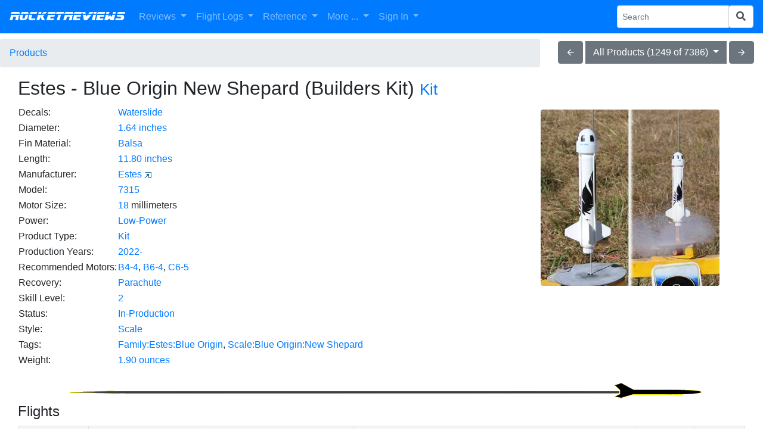

--- FILE ---
content_type: text/html; charset=UTF-8
request_url: https://www.rocketreviews.com/--blue-origin-new-shepard-builders-kit.html
body_size: 6997
content:


<!-- Count is 2 -->

        <!DOCTYPE HTML>
<html>
  <head>
     <title>Estes - Blue Origin New Shepard (Builders Kit)</title>
     <!-- responsive -->
     <!-- displaykit -->
     <!--  -->
     <meta name="description" content="">
     <meta name="keywords" content="">
     <meta name="viewport" content="initial-scale=1">
     <meta charset="utf-8">
     <meta http-equiv="Content-Type" content="text/html; charset=UTF-8">
     <link rel="shortcut icon" href="favicon.ico">
     <link rel="alternate" type="application/rss+xml" title="RocketReviews.com - What's New" href="whatsnew.rss">
     <link rel="apple-touch-icon" href="/rocketreviews-apple-touch-icon.png">
     <meta property="og:title" content="Estes - Blue Origin New Shepard (Builders Kit)" />
         <link href="https://cdn.jsdelivr.net/gh/atatanasov/gijgo@1.8.0/dist/combined/css/gijgo.min.css" rel="stylesheet" type="text/css" />
    <link href="https://www.rocketreviews.com/gijgo/css/demo.css" rel="stylesheet" type="text/css" />
    <script src="https://code.jquery.com/jquery-3.2.1.min.js"></script>
    <script src="https://www.rocketreviews.com/scripts/bootstrap4-input-clearer.min.js"></script>
    <script src="https://cdnjs.cloudflare.com/ajax/libs/popper.js/1.12.9/umd/popper.min.js" integrity="sha384-ApNbgh9B+Y1QKtv3Rn7W3mgPxhU9K/ScQsAP7hUibX39j7fakFPskvXusvfa0b4Q" crossorigin="anonymous"></script>
    <script src="https://maxcdn.bootstrapcdn.com/bootstrap/4.0.0/js/bootstrap.min.js" integrity="sha384-JZR6Spejh4U02d8jOt6vLEHfe/JQGiRRSQQxSfFWpi1MquVdAyjUar5+76PVCmYl" crossorigin="anonymous"></script>
    <link href="https://fonts.googleapis.com/icon?family=Material+Icons" rel="stylesheet" type="text/css" />
    <link rel="stylesheet" href="https://maxcdn.bootstrapcdn.com/bootstrap/4.0.0/css/bootstrap.min.css" integrity="sha384-Gn5384xqQ1aoWXA+058RXPxPg6fy4IWvTNh0E263XmFcJlSAwiGgFAW/dAiS6JXm" crossorigin="anonymous">
    <link rel="stylesheet" type="text/css" href="scripts/datepicker/css/jquery.datepick.css"> 
    <script type="text/javascript" src="scripts/datepicker/js/jquery.plugin.js"></script> 
    <script type="text/javascript" src="scripts/datepicker/js/jquery.datepick.js"></script>
    <link rel="stylesheet" type="text/css" href="scripts/autocomplete/jquery.auto-complete.css"> 
    <script src="https://code.jquery.com/ui/1.12.1/jquery-ui.js"></script>
    <script type="text/javascript" src="scripts/jqueryui-boostrap-adapter/jqueryui-bootstrap-adapter.min.js"></script>
    <link rel="stylesheet" type="text/css" href="scripts/jqueryui-boostrap-adapter/main.css">
    <link rel="stylesheet" href="https://use.fontawesome.com/releases/v5.0.13/css/all.css" integrity="sha384-DNOHZ68U8hZfKXOrtjWvjxusGo9WQnrNx2sqG0tfsghAvtVlRW3tvkXWZh58N9jp" crossorigin="anonymous">
    <script type="text/javascript" src="https://www.gstatic.com/charts/loader.js"></script>
    <script src="https://cdn.jsdelivr.net/gh/atatanasov/gijgo@1.8.0/dist/combined/js/gijgo.min.js" type="text/javascript"></script>
    <script src="https://cdn.jsdelivr.net/npm/katex@0.10.0-alpha/dist/katex.min.js" integrity="sha384-y6SGsNt7yZECc4Pf86XmQhC4hG2wxL6Upkt9N1efhFxfh6wlxBH0mJiTE8XYclC1" crossorigin="anonymous"></script>
    <script src="//cdn.quilljs.com/1.3.6/quill.min.js"></script>
    <link href="//cdn.quilljs.com/1.3.6/quill.snow.css" rel="stylesheet">
    <link href="https://cdnjs.cloudflare.com/ajax/libs/ekko-lightbox/5.3.0/ekko-lightbox.css" rel="stylesheet">
    <script src="https://cdnjs.cloudflare.com/ajax/libs/ekko-lightbox/5.3.0/ekko-lightbox.min.js"></script>
<meta property="og:image" content="https://www.rocketreviews.com/preview/action_home.jpg" />

<link rel="canonical" href="https://www.rocketreviews.com/--blue-origin-new-shepard-builders-kit.html">
<script type="text/javascript">
<!--
// Copyright 2006-2007 javascript-array.com
var timeout	= 500;
var closetimer	= 0;
var ddmenuitem	= 0;

// open hidden layer
function mopen(id)
  {	
   // cancel close timer
   mcancelclosetime();

   // close old layer
   if(ddmenuitem) ddmenuitem.style.visibility = 'hidden';

   // get new layer and show it
   ddmenuitem = document.getElementById(id);
   ddmenuitem.style.visibility = 'visible';
  }

// close showed layer
function mclose()
  {
   if(ddmenuitem) ddmenuitem.style.visibility = 'hidden';
  }

// go close timer
function mclosetime()
  {
   closetimer = window.setTimeout(mclose, timeout);
  }

// cancel close timer
function mcancelclosetime()
  {
   if (closetimer)
     {
      window.clearTimeout(closetimer);
      closetimer = null;
     }
  }

// close layer when click-out
document.onclick = mclose;

    function toggle_visibility(id) 
     {
       var e = document.getElementById(id);
       if(e.style.display == 'block')
          e.style.display = 'none';
       else
          e.style.display = 'block';
     }
//-->
</script>

     <link rel="stylesheet" type="text/css" href="/smarty/templates/rocketreviews.css">
     <script type="text/javascript">
window.google_analytics_uacct = "UA-7035419-8";
</script>
<script type="text/javascript">

  var _gaq = _gaq || [];
  _gaq.push(['_setAccount', 'UA-7035419-8']);
  _gaq.push(['_trackPageview']);

  (function() {
    var ga = document.createElement('script'); ga.type = 'text/javascript'; ga.async = true;
    ga.src = ('https:' == document.location.protocol ? 'https://' : 'http://') + 'stats.g.doubleclick.net/dc.js';
    var s = document.getElementsByTagName('script')[0]; s.parentNode.insertBefore(ga, s);
  })();

</script>
     <script>
        var checkw = $( window ).width();
        $( window ).resize(function()
         {
            var w = $( window ).width();
            if (w != checkw) 
              {
               $( "#bottomad" ).hide();
               checkw = 0;
              }
         });
     </script>
  </head>

  <body  style="padding-top: 65px;">
    <nav class="navbar fixed-top navbar-expand-lg navbar-dark bg-primary">
  <button class="navbar-toggler" type="button" data-toggle="collapse" data-target="#navbarSupportedContent" aria-controls="navbarSupportedContent" aria-expanded="false" aria-label="Toggle navigation">
    <span class="navbar-toggler-icon"></span>
  </button>

  <a class="navbar-brand r-header" href="/">RocketReviews</a>

  <div class="collapse navbar-collapse" id="navbarSupportedContent">
    <ul class="navbar-nav mr-auto">
      <li class="nav-item dropdown">
        <a class="nav-link dropdown-toggle" href="/reviews-8967.html" id="navbarDropdown" role="button" data-toggle="dropdown" aria-haspopup="true" aria-expanded="false">
          Reviews
        </a>
        <div class="dropdown-menu" aria-labelledby="navbarDropdown">
          <a class="dropdown-item" href="/rocket-kit-reviews.html">All Reviews</a>
          <a class="dropdown-item" style="display: none;" href="/my-reviews.html">My Reviews</a>
          <a class="dropdown-item" href="/random-review.html">Random Review</a>
          <a class="dropdown-item" href="/submit-a-review.html">Submit Review</a>
        </div>
      </li>
      <li class="nav-item dropdown">
        <a class="nav-link dropdown-toggle" href="/reviews-8967.html" id="navbarDropdown" role="button" data-toggle="dropdown" aria-haspopup="true" aria-expanded="false">
          Flight Logs
        </a>
        <div class="dropdown-menu" aria-labelledby="navbarDropdown">
          <a class="dropdown-item" href="/flight-logs-by-flyer.html">Flights By Flyer</a>
          <a class="dropdown-item" href="/flight-log-by-date.html">Flights By Date</a>
          <a class="dropdown-item" style="display: none;" href="/my-flights.html">My Flights</a>
          <a class="dropdown-item" style="display: none;" href="/my-rockets.html">My Rockets</a>
          <a class="dropdown-item" style="display: none;" href="/flight-statistics-230619123959.html">Flight Statistics</a>
        </div>
      </li>
      <li class="nav-item dropdown">
        <a class="nav-link dropdown-toggle" href="/site-features.html" id="navbarDropdown" role="button" data-toggle="dropdown" aria-haspopup="true" aria-expanded="false">
          Reference
        </a>
        <div class="dropdown-menu" aria-labelledby="navbarDropdown">
          <a class="dropdown-item" href="/rocketry-clubs.html">Clubs</a>
          <a class="dropdown-item" href="/rocket-motor-index.html">Motors</a>
          <a class="dropdown-item" href="/rocket-kit-index.html">Products</a>
          <a class="dropdown-item" href="/manufacturers-by-name.html">Manufacturers</a>
          <a class="dropdown-item" href="/glossary.html">Glossary</a>
        </div>
      </li>
      <li class="nav-item dropdown">
        <a class="nav-link dropdown-toggle" href="/reviews-8967.html" id="navbarDropdown" role="button" data-toggle="dropdown" aria-haspopup="true" aria-expanded="false">
          More ...
        </a>
        <div class="dropdown-menu" aria-labelledby="navbarDropdown">
          <a class="dropdown-item" href="/rocketry-projects.html">Builds</a>
          <a class="dropdown-item" href="/openrocket-design-library.html">OpenRocket Designs</a>
          <a class="dropdown-item" href="/photo-albums-230712093234.html">Photo Albums</a>
          <a class="dropdown-item" href="/site-information.html">Site Information</a>
          <a class="dropdown-item" href="/whats-new.html">What's New</a>
          <hr>
          <a class="dropdown-item" href="/site-features.html">More Features ...</a>
        </div>
      </li>
            <li class="nav-item dropdown">
        <a class="nav-link dropdown-toggle" href="/sign-in.html" id="navbarDropdown" role="button" data-toggle="dropdown" aria-haspopup="true" aria-expanded="false">
          Sign In
        </a>
        <div class="dropdown-menu" aria-labelledby="navbarDropdown">
          <a class="dropdown-item" href="/sign-in.html">Sign In</a>
          <a class="dropdown-item" href="/create-a-new-account.html">Create Account</a>
          <a class="dropdown-item" href="/forgot-your-password.html">Forgot Password</a>
        </div>
      </li>
    </ul>
    <form action="/index.php" method="get" class="form-inline my-2 my-sm-0">
      <input name="action" type="hidden" value="search">
      <div class="input-group input-group-sm">
        <input name="search" type="text" class="form-control" placeholder="Search" aria-label="Search Phrase" aria-describedby="basic-addon2">
        <div class="input-group-append">
          <button name="sa" class="form-control" type="submit"><i class="fa fa-search"></i></button>
        </div>
      </div> 
    </form>
  </div>
</nav>
<div class="row mr-0">
  <div class="col">
    <nav aria-label="breadcrumb">
      <ol class="breadcrumb">
        <li class="breadcrumb-item active" aria-current="page"><a href="/rocket-kit-index.html">Products</a></li>

        </ol>
    </nav>
  </div>
  <div class="col-auto mt-1 mx-auto mb-2 mb-md-0">
    <div class="btn-group" role="group">
      <a href="/product-230702231236.html"><button type="button" class="btn btn-secondary material-icons">arrow_back</button></a>
      <div class="btn-group mr-1 ml-1" role="group">
        <button id="btnGroupDrop1" type="button" class="btn btn-secondary dropdown-toggle" data-toggle="dropdown" >
          All Products (1249 of 7386)
        </button>
        <div class="dropdown-menu">
          <a class="dropdown-item" href="/product-230709155969.html">18 Motor Size Products</a><a class="dropdown-item" href="/product-230702231221.html">All Products</a><a class="dropdown-item" href="/product-251125031636.html">B4-4 Recommended Motor Products</a><a class="dropdown-item" href="/product-251125031639.html">B6-4 Recommended Motor Products</a><a class="dropdown-item" href="/product-251125031681.html">Balsa Finned Products</a><a class="dropdown-item" href="/product-251125031679.html">C6-5 Recommended Motor Products</a><a class="dropdown-item" href="/product-251125031696.html">Estes Brand Products</a><a class="dropdown-item" href="/product-251125031653.html">In-Production Products</a><a class="dropdown-item" href="/product-251125031657.html">Kit Products</a><a class="dropdown-item" href="/product-251125031782.html">Low-Power Rockets</a><a class="dropdown-item" href="/product-251125031760.html">Parachute Recovery Products</a><a class="dropdown-item" href="/product-251125031781.html">Scale Style Products</a><a class="dropdown-item" href="/product-251125031713.html">Skill Level 2 Products</a><a class="dropdown-item" href="/product-251125031719.html">Waterslide Decal Products</a>
        </div>
      </div>
      <a href="/product-960355.html"><button type="button" class="btn btn-secondary material-icons">arrow_forward</button></a>
    </div>
  </div>
</div>
    <div class="container-fluid">
      <div class="row-fluid">
        <div class="col">
          <!-- google_ad_section_start -->
            
            <div class="row">
 <div class="col">
   <div class="row mb-2">
     <div class="col">
      <h2>Estes - Blue Origin New Shepard (Builders Kit) <small class="text-muted"><a href="/kit-index-product-type-kit.html">Kit</a></small></h2>
     </div>
   </div>
   <div class="row">
     <div class="col">
      <div class="row justify-content-center"> 
  <div class="col remove-images">
    
  </div>
</div>
<script>
    $(document).ready(function () {
            $(".remove-images").find("img").remove();
        });
</script>
     </div>
   </div>
   <div class="row mb-2">
     <div class="col-md-8">
          <table><tr><td>Decals: </td><td><a href="/kit-index-decals-waterslide.html">Waterslide</a></td></tr><tr><td>Diameter: </td><td><a href="/kit-index-diameter-16400.html">1.64 inches</a></td></tr><tr><td>Fin Material: </td><td><a href="/kit-index-fin-material-balsa.html">Balsa</a></td></tr><tr><td>Length: </td><td><a href="/kit-index-length-1180-inches.html">11.80 inches</a></td></tr><tr><td>Manufacturer: </td><td><a href="/estes-1093.html">Estes</a> <a href="http://www.estesrockets.com/" target="_blank" title="Manufacturer's Web Site"><img src="images/external.gif"></a></td></tr><tr><td>Model: </td><td><a href="/kit-index-model-7315.html">7315</a></td></tr><tr><td>Motor Size: </td><td><a href="/kit-index-motor-size-18.html">18</a> millimeters</td></tr><tr><td>Power: </td><td><a href="/kit-index-power-low-power.html">Low-Power</a></td></tr><tr><td>Product Type: </td><td><a href="/kit-index-product-type-kit.html">Kit</a></td></tr><tr><td>Production Years: </td><td><a href="/kit-index-production-years-2022-.html">2022-</a></td></tr><tr><td>Recommended Motors: </td><td><a href="/kit-index-recommended-motors-b4-4.html">B4-4</a>, <a href="/kit-index-recommended-motors-b6-4.html">B6-4</a>, <a href="/kit-index-recommended-motors-c6-5.html">C6-5</a></td></tr><tr><td>Recovery: </td><td><a href="/kit-index-recovery-parachute.html">Parachute</a></td></tr><tr><td>Skill Level: </td><td><a href="/kit-index-skill-level-2.html">2</a></td></tr><tr><td>Status: </td><td><a href="/kit-index-status-in-production.html">In-Production</a></td></tr><tr><td>Style: </td><td><a href="/kit-index-style-scale.html">Scale</a></td></tr><tr><td>Tags: </td><td><a href="/kit-index-tags-familyestesblue-origin.html">Family:Estes:Blue Origin</a>, <a href="/kit-index-tags-scaleblue-originnew-shepard.html">Scale:Blue Origin:New Shepard</a></td></tr><tr><td>Weight: </td><td><a href="/kit-index-weight-19000.html">1.90 ounces</a></td></tr></table>
       <div class="mt-3"></div>
       
       
       
       
       
       
       
       
       
       
       
       
       
     </div>
     <div class="col-md-4 text-center">
        <div class='row mt-2'><a href='/file-1279922/Orlando ROCK 1.4.2025 3.JPG' data-toggle='lightbox' data-gallery='gallery1' class='col d-block mx-auto'><img src='image-orlando-rock-142025-3jpg-300-400-025625200125784.jpg' class='rounded' width='300'></a></div>
     </div>
   </div>
      <!-- Rocket Divider -->
   <table cellpadding="0" cellspacing="0" valign="middle" align="center" width="88%" style="clear: both; line-height: 1em; background-image: url('images/dividermiddle.png');">
      <tr>
        <td align="left" valign="middle"><img src="images/dividerleft.png"></td>
        <td align="right" valign="middle"><img src="images/dividerright.png"></td>
      </tr>
   </table>
   <div class="row mt-2"><div class="col">
   <h4>Flights</h4>
       <div class="loader mx-auto" id="loader696dac0cba370"></div>
    <div class="gj-clear-both"></div>
    <div class="gj-margin-top-10">
        <table id="grid696dac0cba370" class="d-none"></table>
    </div>
    <script type="text/javascript">
        var grid;
        $(document).ready(function () {
            grid = $('#grid696dac0cba370').grid({
                primaryKey: 'id',
                responsive: true,
                uiLibrary: 'bootstrap4',
                iconsLibrary: 'fontawesome',
                dataSource: 'data/flightlog/flights.php?column=Kit_ID&value=7742',
                columns: [      { field: 'id', title: 'ID', hidden: true, minWidth: 24000, priority: 2 },
      { field: 'date', title: 'Date', sortable: true, tmpl: '{date} <span class="material-icons small valign">photo</span>', events: {
                 'click': function (e) {
                 window.location.href='index.php?autoredir=Flight&action=displayrocketflight&flightid=' + encodeURIComponent(e.data.record.id);
                 } } },
      { field: 'flyer',  title: 'Flyer', sortable: true, events: {
                 'click': function (e) {
                 window.location.href='index.php?autoredir=Flight&action=displayrocketflight&flightid=' + encodeURIComponent(e.data.record.id);
                 } } },
      { field: 'rocket', title: 'Rocket', sortable: true, events: {
                 'click': function (e) {
                 window.location.href='index.php?autoredir=Flight&action=displayrocketflight&flightid=' + encodeURIComponent(e.data.record.id);
                 } } },
      { field: 'kit', title: 'Kit', sortable: true, minWidth: 180, priority: 2, events: {
                 'click': function (e) {
                 window.location.href='index.php?autoredir=Flight&action=displayrocketflight&flightid=' + encodeURIComponent(e.data.record.id);
                 } } },
      { field: 'motors', title: 'Motors', sortable: true, minWidth: 80, priority: 1, events: {
                 'click': function (e) {
                 window.location.href='index.php?autoredir=Flight&action=displayrocketflight&flightid=' + encodeURIComponent(e.data.record.id);
                 } } },
      { field: 'altitude', title: 'Altitude', sortable: true, minWidth: 70, priority: 3, align: 'right', events: {
                 'click': function (e) {
                 window.location.href='index.php?autoredir=Flight&action=displayrocketflight&flightid=' + encodeURIComponent(e.data.record.id);
                 } } },
      { title: 'Action', align: 'center', tooltip: 'View Flight', minWidth: 80, priority: 6, tmpl: '<span class="material-icons gj-cursor-pointer">list</span>', align: 'center', events: {
                 'click': function (e) {
                 window.location.href='index.php?autoredir=Flight&action=displayrocketflight&flightid=' + encodeURIComponent(e.data.record.id);
                 } } }],
                pager: { limit: 5, sizes: [2, 5, 10, 100, 500, 1000] }
            });
     grid.on('dataBound', function (e, records, totalRecords) {
             $('#loader696dac0cba370').hide();
         });
     grid.on('pageSizeChange', function (e, newSize) 
              {
                document.cookie = "pagerlimit=" + newSize;
              });
            $('#grid696dac0cba370').removeClass("d-none");
        });
    </script><script type="text/javascript">
    $(document).ready(function () {
      grid = $('#grid696dac0cba370');
      grid.on('cellDataBound', function (e, displayEl, id, column, record) {
         if ('date' === column.field)
         {
           if (record.image && record.image != '') {
             // column.tmpl = '{date} <span class="material-icons small valign">photo</span>';
           }
           else
           {
             displayEl.text(record.date);
           }
         }
      });
    });
</script>
   </div></div>
   <div class="justify-content-center align-middle pt-3"><div class="row justify-content-center align-middle pt-3"><div class="col-md-2 text-center pt-1 pb-1 pl-1 pr-1d-block mx-auto"><a href='/file-1279922/Orlando ROCK 1.4.2025 3.JPG' data-toggle='lightbox' data-gallery='gallery1'><img src='https://www.rocketreviews.com/slideshows/image-1279922-300-200.jpg' class='rounded align-middle' width='200' height='200'></a></div><div class="col-md-2 text-center pt-1 pb-1 pl-1 pr-1d-block mx-auto"><a href='/file-1083971/ROCK Launch D 2.4.2023.JPG' data-toggle='lightbox' data-gallery='gallery1'><img src='https://www.rocketreviews.com/slideshows/image-1083971-300-200.jpg' class='rounded align-middle' width='200' height='200'></a></div></div></div>
   <div class="mt-3"></div>
        <div style="height: 300px">
       <div id="carousel696dac0cb97d7" class="carousel slide" data-ride="carousel" >
  <!-- ol class="carousel-indicators"><li data-target="#carouselIndicators696dac0cb97d7" data-slide-to="0" class="active"></li></ol -->
  <div class="carousel-inner" role="listbox">
           <div class="carousel-item active align-middle" style="height: 300px">
         <div class="carousel-inside">
           <p class='text-center'><a href='https://jonrocket.com/shop/index.php?main_page=product_info&products_id=7782'><img class="img-fluid" style="max-height: 200px" src="https://jonrocket.com/shop/images/estes-blue-origin-builders.jpg"><br>Estes Blue Origin New Shepard (Builders) Model Rocket Kit<br><strike> $39.59</strike> - Discounted <br>JonRocket.com</a></p>
         </div>
       </div>
  </div></div>
     </div>
   <p align="center"><a id="showpost" href= "#" onclick="toggle_visibility('kits_comments7742'); return false;"><i class="material-icons">comment</i> <i><b>Post a Comment</b></i></a></p><div id="kits_comments7742" style="display:none"><p>You must be logged into RocketReviews.com to post a comment.</p></div><script>
$( document ).ready(function() {
  
  var options = {
    placeholder: '',
    modules: {
      toolbar: 
       [
        ['bold', 'italic'],
        ['link', 'blockquote', 'code-block'],
        [{ list: 'ordered' }, { list: 'bullet' }]
       ]
    },
    theme: 'snow'
  };
  var editor = new Quill('#editor-container', options);
  $("#postForm").submit(function(event){
    $('#outputComment').val(editor.root.innerHTML);
  });
  $("#showpost").click(function(event){
    editor.focus();
    var $window = $(window),
		$element = $("#kits_comments7742"),
		elementTop = $element.offset().top,
		elementHeight = $element.height(),
		viewportHeight = $window.height(),
		scrollIt = elementTop - ((viewportHeight - elementHeight) / 2);
  	$window.scrollTop(scrollIt);
  });
  $("input[type=text]").focus(function() 
   {
     $(this).removeAttr("data-formula"); 
     $(this).removeAttr("placeholder") 
   });
});
</script>
 </div>
</div>
<div class="dropdown show mt-2">
  <a class="btn btn-secondary dropdown-toggle" href="#" role="button" id="dropdownMenuLink" data-toggle="dropdown" aria-haspopup="true" aria-expanded="false">
    What You Can Do
  </a>

  <div class="dropdown-menu" aria-labelledby="dropdownMenuLink">
    <a class='dropdown-item' href='/submit-a-review-of-this-product-221123200338.html' >Submit a Review of this Product</a><a class='dropdown-item' href='/update-this-products-information-250303174847.html' >Update this Product's Information</a><a class='dropdown-item' href='/upload-an-image-of-this-product-221123200338.html' >Upload an Image of this Product</a><a class='dropdown-item' href='/share-a-video-of-this-product-221123200338.html' >Share a Video of this Product</a><a class='dropdown-item' href='/suggest-a-link-related-to-this-product-221123200338.html' >Suggest a Link Related to This Product</a>
  </div>
</div>
<script>
$(document).on("click", '[data-toggle="lightbox"]', function(event) {
  event.preventDefault();
  $(this).ekkoLightbox({
                alwaysShowClose: true,
            });
});
</script>
          <!-- google_ad_section_end -->
        </div>
      </div>
      
      <div class="row-fluid">
        <div class="col">
          <!-- Rocket Divider -->
          <table cellpadding="0" cellspacing="0" valign="middle" align="center" width="88%" style="clear: both; line-height: 1em; background-image: url('images/dividermiddle.png');">
            <tr>
              <td align="left" valign="middle"><img src="images/dividerleft.png"></td>
              <td align="right" valign="middle"><img src="images/dividerright.png"></td>
            </tr>
          </table>
          <div class="footer">
            <p class="footer">Copyright © 2026 - RocketReviews.com</p>
            <div id="bottomad" align="center">
              <script async src="https://pagead2.googlesyndication.com/pagead/js/adsbygoogle.js"></script>
<!-- EMRR Responsive -->
<ins class="adsbygoogle"
     style="display:block"
     data-ad-client="ca-pub-0339169957047160"
     data-ad-slot="7925878995"
     data-ad-format="auto"
     data-full-width-responsive="true"></ins>
<script>
     (adsbygoogle = window.adsbygoogle || []).push({});
</script>
            </div>
            <p class="footer"> - <a href="https://www.rocketreviews.com/send-feedback.html">Contact Us</a> -</p>
          </div>
        </div>
      </div>
    </div>   

  </body>
</html>


--- FILE ---
content_type: text/html; charset=UTF-8
request_url: https://www.rocketreviews.com/data/flightlog/flights.php?column=Kit_ID&value=7742&page=1&limit=5
body_size: 282
content:
{"records":[{"id":"77222","date":"2025-01-04","flyer":"Hans &quot;Chris&quot; Michielssen","rocket":"Estes Blue Origin, New Shepard ","kit":"Estes - Blue Origin New Shepard (Builders Kit) {Kit} (7315) [2022-]","motors":"B6-4","altitude":"250 Feet","image":"\/2025-01-04---hans-chris-michielssens-estes-blue-origin-new-shepard.html"},{"id":"75814","date":"2023-02-04","flyer":"Hans &quot;Chris&quot; Michielssen","rocket":"Estes Blue Origin, New Shepard ","kit":"Estes - Blue Origin New Shepard (Builders Kit) {Kit} (7315) [2022-]","motors":"Estes B6-4","altitude":"250 Feet","image":"\/hans-chris-michielssens-estes-blue-origin-new-shepard.html"}],"total":2}

--- FILE ---
content_type: text/html; charset=utf-8
request_url: https://www.google.com/recaptcha/api2/aframe
body_size: 268
content:
<!DOCTYPE HTML><html><head><meta http-equiv="content-type" content="text/html; charset=UTF-8"></head><body><script nonce="PPTGKqcQ7NT4zasUn6lWCg">/** Anti-fraud and anti-abuse applications only. See google.com/recaptcha */ try{var clients={'sodar':'https://pagead2.googlesyndication.com/pagead/sodar?'};window.addEventListener("message",function(a){try{if(a.source===window.parent){var b=JSON.parse(a.data);var c=clients[b['id']];if(c){var d=document.createElement('img');d.src=c+b['params']+'&rc='+(localStorage.getItem("rc::a")?sessionStorage.getItem("rc::b"):"");window.document.body.appendChild(d);sessionStorage.setItem("rc::e",parseInt(sessionStorage.getItem("rc::e")||0)+1);localStorage.setItem("rc::h",'1768795151729');}}}catch(b){}});window.parent.postMessage("_grecaptcha_ready", "*");}catch(b){}</script></body></html>

--- FILE ---
content_type: text/css
request_url: https://www.rocketreviews.com/smarty/templates/rocketreviews.css
body_size: 7610
content:
.nmx-product {
    padding-left: 72px;
    padding-bottom: 20px;
}

.ul-unstyled {
	list-style: none;
	margin: 0;
	padding: 0;
}

.nmx-product-image {
    float: left;
    margin-left: -72px;
    margin-right: 10px;
}

.amazongallery-row {
    padding-top: 40px;
    padding-left: 20px;
    padding-right: 20px;
    margin: auto;
}



/***********************************************************
 * Alerts
 ***********************************************************/
/* The alert message box */
.alert {
  padding: 20px;
  background-color: #f44336; /* Red */
  color: white;
  margin-bottom: 15px;
}

/* The close button */
.closebtn {
  margin-left: 15px;
  color: white;
  font-weight: bold;
  float: right;
  font-size: 22px;
  line-height: 20px;
  cursor: pointer;
  transition: 0.3s;
}

/* When moving the mouse over the close button */
.closebtn:hover {
  color: black;
}
/***********************************************************
 * Handle Broken Images
 ***********************************************************/

Ximg::before 
 {
   content: '';
   background-color: #ccc;
   border-radius: 10px;
   position: absolute;
   top: 50%;
   left: -2px;
   transform: translateY(-50%);
 }
 
Ximg::after 
 {
   content: "\2639" " " attr(alt);

   font-size: 18px;
   color: rgb(100, 100, 100);

   display: block;
   position: absolute;
   z-index: 2;
 }

/***********************************************************
 * Remote Ads
 ***********************************************************/
.ebaybottom
  {
    border-width: 1px;
    border-style: solid;
  }

.amazonlink
  {
    margin: auto;
  }
  
.amazonimage
  {
    max-height:110px;
    max-width:110px;
    height:auto;
    width:auto;
    margin: auto;
  }
  
.amazongallery-text
  {
    font-family: 'Roboto', sans-serif;
    font-size: 10px;
    margin-top: -20px;
    margin-bottom: -20px !important;
  }
  
.amazongallery-card
  {
    margin: auto;
    margin-bottom: 10px;
  }
  
.amazongallery-row
  {
    padding-top: 40px;
    padding-left: 20px;
    padding-right: 20px;
    margin: auto;
  }
  

/***********************************************************
 * Search box at page bottom
 ***********************************************************/

#searchbox 
  {
    z-index: 10;
    position: fixed !important;
    bottom: 20px;
    right: 20px;
    width: 260px;
    height: 90px;
    background-color: #e9ecef;
    box-sizing: border-box;
    border-width: 1px;
    border-style: solid;
    padding-bottom: 8px;
    padding-top: 8px;
    padding-left: 8px;
    padding-right: 8px;
  }

/***********************************************************
 * Preview Website
 **********************************************************/
 
.preview-web-site 
  {
    width: 800px;
    height: 520px;
    border: none;
    -moz-transform: scale(0.2);
    -moz-transform-origin: 0 0;
    -o-transform: scale(0.2);
    -o-transform-origin: 0 0;
    -webkit-transform: scale(0.2);
    -webkit-transform-origin: 0 0;
 }

.preview-web-site-div
  {
    width: 200px;
    height: 120px;
    border: none;
    margin: auto;
    text-align: center;
    overflow: hidden;
  }


/***********************************************************
 * Reviews
 ***********************************************************/

.related-kit-div
{
  display: list-item;
  margin-left : 4em;
}

.review-section-body
{
  padding-left: 4em;
}

.review-section-header
{
  display: table;
  clear: both;
  background-color: #e9ecef;
  font-weight: bold;
  font-size: 125%;
  width: 100%;
}

.review-section-title
{
  float: left;
  padding-left: 1em;
  margin-bottom: 6px;
}

.review-section-rating
{
  float: right;
  padding-top: 6px;
  padding-right: 1em;
}

/***********************************************************
 * Buttons
 ***********************************************************/

.cancelbtn 
  {
   background-color: #ccc;
   color: black;
   cursor: pointer;
  }

.deletebtn 
  {
   background-color: #f44336;
   cursor: pointer;
  }
 
/***********************************************************
 * Rocket Divider
 ***********************************************************/
.rocket-left
{
  background-image: url('/images/dividerleft2.png');
  background-repeat: no-repeat;
  background-position: left;
  height: 28px;
}

.rocket-right
{
  background-image: url('/images/dividerright2.png');
  background-repeat: no-repeat;
  background-position: right;
  height: 28px;
}

/***********************************************************
 * Discussions
 ***********************************************************/
.discussion-topic
 {
   margin: 0;
   padding: 0;
   box-sizing: border-box;
   border-width: 1px;
   border-style: solid;
   border-top-color: #dfdfdf;
   border-right-color: #d8d8d8;
   border-bottom-color: #cbcbcb;
   border-left-color: #d8d8d8;
   border-radius: 4px;
 }
 
.discussion-topic-header
 {
   background: #e9ecef;
 }
 
.discussion-topic-body
 {
 }
 
.discussion-topic-title
 {
   font-size: 17px;
   font-weight: 700;
   color: #246894;
   text-decoration: none;
   cursor: pointer;
 }
 
.discussion-topic-description
 {
 }
 

/***********************************************************
 ***********************************************************/
.gj-dialog-md, table.gj-grid > tbody > tr > td 
  {
    cursor: pointer;
  }

.ui-dialog
  {
    border: 0;
    padding: .5em 1em;
    background: white;
    overflow: auto;
    zoom: 1;
  }

.motorname
{
  min-width: 70%;
}

.input-clearer
 {
   margin-right: 1em;
 }
.ui-autocomplete 
 {
  background-color: #fff;
 }
.winddirection .rs-handle  {
    background-color: transparent;
    border: 8px solid transparent;
    border-right-color: black;
    margin: -8px 0 0 14px !important;
}
.winddirection  .rs-handle:before  {
    display: block;
    content: " ";
    position: absolute;
    height: 12px;
    width: 12px;
    background: black;
    right: -6px;
    bottom: -6px;
    border-radius: 100%;
}
.winddirection  .rs-handle:after  {
    display: block;
    content: " ";
    width: 50px;
    position: absolute;
    top: -1px;
    right: 0px;
    border-top: 2px dotted black;
}

.form-control:disabled, .form-control[readonly] 
  {
    color: #808080;
  }

.imagedescription
  {
    margin-top: 1em;
  }

.imagecaption
  {
    text-align:center;
    margin:50px auto;
    font-style: italic;
  }

#mymodal-bbcode
  {
    border: 1px solid #ddd;
    margin: 12px;
  }

.media
  {
    border: 1px solid #ddd;
  }

.media-body
  {
    padding-left: 12px;
  }

#image-list-container 
  {
    width: 170px;
    height: 170px;
    display: table;
  }

#image-list-container .image-list-image-container 
  {
    text-align: center;
    vertical-align: middle;
    display: table-cell;
  }

#image-list-container .image-list-image-container img 
  {
    max-width: 160px;
    max-height: 160px;        
  }

.tab-content 
  {
    border-left: 1px solid #ddd;
    border-right: 1px solid #ddd;
    border-bottom: 1px solid #ddd;
    padding: 10px;
  }

.nav-tabs 
  {
    margin-bottom: 0;
  }

.addbuttons
  {
    margin-top: 1em;
    border: 1px solid #ced4da;
    padding: 8px;
    background-color: #ced4da;
  }
  
.isDisabled 
  {
   cursor: not-allowed;
   opacity: 0.5;
   text-decoration: none;
  }
  

.btn
  {
    margin-bottom:8px;
  }
  
#submitblocks
  {
    display:block;
    margin-top: 1em;
  }

.ql-toolbar.ql-snow
  {
    border: 1px solid #ced4da;
  }

.quilleditor 
  {
   flex: 1;
   overflow-y: auto;
   width: 100%;
   margin-bottom: .25em;
  }
 
.ql-container 
  {
    height: auto !important;
  }

.ql-editor 
  {
    height: auto !important;
    margin-bottom: 5em;
  }
  
.modal-body 
  {
    max-height: calc(100vh - 143px);
    overflow-y: auto; 
  }
  
.modal-lg
  {
  }
  
.dropzone, .dropzone * 
  {
    box-sizing: border-box; 
  }

.dropzone {
  min-height: 300px;
  border: 1px solid #ced4da;
  background: white;
  padding: 54px 54px; }
  .dropzone.dz-clickable {
    cursor: pointer; }
    .dropzone.dz-clickable * {
      cursor: default; }
    .dropzone.dz-clickable .dz-message, .dropzone.dz-clickable .dz-message * {
      cursor: pointer; }
  .dropzone.dz-started .dz-message {
    display: none; }
  .dropzone.dz-drag-hover {
    border-style: solid; }
    .dropzone.dz-drag-hover .dz-message {
      opacity: 0.5; }
  .dropzone .dz-message {
    text-align: center;
    margin: 2em 0; }
  .dropzone .dz-preview {
    position: relative;
    display: inline-block;
    vertical-align: top;
    margin: 16px;
    min-height: 100px; }
    .dropzone .dz-preview:hover {
      z-index: 1000; }
      .dropzone .dz-preview:hover .dz-details {
        opacity: 1; }
    .dropzone .dz-preview.dz-file-preview .dz-image {
      border-radius: 20px;
      background: #999;
      background: linear-gradient(to bottom, #eee, #ddd); }
    .dropzone .dz-preview.dz-file-preview .dz-details {
      opacity: 1; }
    .dropzone .dz-preview.dz-image-preview {
      background: white; }
      .dropzone .dz-preview.dz-image-preview .dz-details {
        -webkit-transition: opacity 0.2s linear;
        -moz-transition: opacity 0.2s linear;
        -ms-transition: opacity 0.2s linear;
        -o-transition: opacity 0.2s linear;
        transition: opacity 0.2s linear; }
    .dropzone .dz-preview .dz-remove {
      font-size: 14px;
      text-align: center;
      display: block;
      cursor: pointer;
      border: none; }
      .dropzone .dz-preview .dz-remove:hover {
        text-decoration: underline; }
    .dropzone .dz-preview:hover .dz-details {
      opacity: 1; }
    .dropzone .dz-preview .dz-details {
      z-index: 20;
      position: absolute;
      top: 0;
      left: 0;
      opacity: 0;
      font-size: 13px;
      min-width: 100%;
      max-width: 100%;
      padding: 2em 1em;
      text-align: center;
      color: rgba(0, 0, 0, 0.9);
      line-height: 150%; }
      .dropzone .dz-preview .dz-details .dz-size {
        margin-bottom: 1em;
        font-size: 16px; }
      .dropzone .dz-preview .dz-details .dz-filename {
        white-space: nowrap; }
        .dropzone .dz-preview .dz-details .dz-filename:hover span {
          border: 1px solid rgba(200, 200, 200, 0.8);
          background-color: rgba(255, 255, 255, 0.8); }
        .dropzone .dz-preview .dz-details .dz-filename:not(:hover) {
          overflow: hidden;
          text-overflow: ellipsis; }
          .dropzone .dz-preview .dz-details .dz-filename:not(:hover) span {
            border: 1px solid transparent; }
      .dropzone .dz-preview .dz-details .dz-filename span, .dropzone .dz-preview .dz-details .dz-size span {
        background-color: rgba(255, 255, 255, 0.4);
        padding: 0 0.4em;
        border-radius: 3px; }
    .dropzone .dz-preview:hover .dz-image img {
      -webkit-transform: scale(1.05, 1.05);
      -moz-transform: scale(1.05, 1.05);
      -ms-transform: scale(1.05, 1.05);
      -o-transform: scale(1.05, 1.05);
      transform: scale(1.05, 1.05);
      -webkit-filter: blur(8px);
      filter: blur(8px); }
    .dropzone .dz-preview .dz-image {
      border-radius: 20px;
      overflow: hidden;
      width: 120px;
      height: 120px;
      position: relative;
      display: block;
      z-index: 10; }
      .dropzone .dz-preview .dz-image img {
        display: block; }
    .dropzone .dz-preview.dz-success .dz-success-mark {
      -webkit-animation: passing-through 3s cubic-bezier(0.77, 0, 0.175, 1);
      -moz-animation: passing-through 3s cubic-bezier(0.77, 0, 0.175, 1);
      -ms-animation: passing-through 3s cubic-bezier(0.77, 0, 0.175, 1);
      -o-animation: passing-through 3s cubic-bezier(0.77, 0, 0.175, 1);
      animation: passing-through 3s cubic-bezier(0.77, 0, 0.175, 1); }
    .dropzone .dz-preview.dz-error .dz-error-mark {
      opacity: 1;
      -webkit-animation: slide-in 3s cubic-bezier(0.77, 0, 0.175, 1);
      -moz-animation: slide-in 3s cubic-bezier(0.77, 0, 0.175, 1);
      -ms-animation: slide-in 3s cubic-bezier(0.77, 0, 0.175, 1);
      -o-animation: slide-in 3s cubic-bezier(0.77, 0, 0.175, 1);
      animation: slide-in 3s cubic-bezier(0.77, 0, 0.175, 1); }
    .dropzone .dz-preview .dz-success-mark, .dropzone .dz-preview .dz-error-mark {
      pointer-events: none;
      opacity: 0;
      z-index: 500;
      position: absolute;
      display: block;
      top: 50%;
      left: 50%;
      margin-left: -27px;
      margin-top: -27px; }
      .dropzone .dz-preview .dz-success-mark svg, .dropzone .dz-preview .dz-error-mark svg {
        display: block;
        width: 54px;
        height: 54px; }
    .dropzone .dz-preview.dz-processing .dz-progress {
      opacity: 1;
      -webkit-transition: all 0.2s linear;
      -moz-transition: all 0.2s linear;
      -ms-transition: all 0.2s linear;
      -o-transition: all 0.2s linear;
      transition: all 0.2s linear; }
    .dropzone .dz-preview.dz-complete .dz-progress {
      opacity: 0;
      -webkit-transition: opacity 0.4s ease-in;
      -moz-transition: opacity 0.4s ease-in;
      -ms-transition: opacity 0.4s ease-in;
      -o-transition: opacity 0.4s ease-in;
      transition: opacity 0.4s ease-in; }
    .dropzone .dz-preview:not(.dz-processing) .dz-progress {
      -webkit-animation: pulse 6s ease infinite;
      -moz-animation: pulse 6s ease infinite;
      -ms-animation: pulse 6s ease infinite;
      -o-animation: pulse 6s ease infinite;
      animation: pulse 6s ease infinite; }
    .dropzone .dz-preview .dz-progress {
      opacity: 1;
      z-index: 1000;
      pointer-events: none;
      position: absolute;
      height: 16px;
      left: 50%;
      top: 50%;
      margin-top: -8px;
      width: 80px;
      margin-left: -40px;
      background: rgba(255, 255, 255, 0.9);
      -webkit-transform: scale(1);
      border-radius: 8px;
      overflow: hidden; }
      .dropzone .dz-preview .dz-progress .dz-upload {
        background: #333;
        background: linear-gradient(to bottom, #666, #444);
        position: absolute;
        top: 0;
        left: 0;
        bottom: 0;
        width: 0;
        -webkit-transition: width 300ms ease-in-out;
        -moz-transition: width 300ms ease-in-out;
        -ms-transition: width 300ms ease-in-out;
        -o-transition: width 300ms ease-in-out;
        transition: width 300ms ease-in-out; }
    .dropzone .dz-preview.dz-error .dz-error-message {
      display: block; }
    .dropzone .dz-preview.dz-error:hover .dz-error-message {
      opacity: 1;
      pointer-events: auto; }
    .dropzone .dz-preview .dz-error-message {
      pointer-events: none;
      z-index: 1000;
      position: absolute;
      display: block;
      display: none;
      opacity: 0;
      -webkit-transition: opacity 0.3s ease;
      -moz-transition: opacity 0.3s ease;
      -ms-transition: opacity 0.3s ease;
      -o-transition: opacity 0.3s ease;
      transition: opacity 0.3s ease;
      border-radius: 8px;
      font-size: 13px;
      top: 130px;
      left: -10px;
      width: 140px;
      background: #be2626;
      background: linear-gradient(to bottom, #be2626, #a92222);
      padding: 0.5em 1.2em;
      color: white; }
      .dropzone .dz-preview .dz-error-message:after {
        content: '';
        position: absolute;
        top: -6px;
        left: 64px;
        width: 0;
        height: 0;
        border-left: 6px solid transparent;
        border-right: 6px solid transparent;
        border-bottom: 6px solid #be2626; }
        

.openrocketimage
{
    height: 600px;
}

.clubstate
{
  margin:22px 40px;
  padding:3px;
  padding: 0 50px;
}

.video-responsive
{
}

.video-responsive iframe
{
    margin: auto;
    display: block;
    width:100%;
    max-width: 800px;
}

.videoitem
{
  margin-top: .5em;
  display: flex;
  align-items:center;
}

.videoitemimage
{
}

.videoitemdescription
{
}

.videotitle
{
    display: block;
    font-size: 1.5em;
    margin-top: 0.83em;
    margin-bottom: 1 em;
    margin-left: 0;
    margin-right: 0;
    font-weight: bold;  
}

.videodescription
{
}

.widead
{
  display:none;
}

@media screen and (min-width: 60em) 
 {
  .widead
  {
    display:block;
    border: solid;
  }
 }

.dropdown-submenu {
  position: relative;
}

.dropdown-submenu a::after {
  transform: rotate(-90deg);
  position: absolute;
  right: 6px;
  top: .8em;
}

.dropdown-submenu .dropdown-menu {
  top: 0;
  left: 100%;
  margin-left: .1rem;
  margin-right: .1rem;
}
.video-list-thumbs{}
.video-list-thumbs > li{
    margin-bottom:12px;
}
.video-list-thumbs > li:last-child{}
.video-list-thumbs > li > a{
	display:block;
	position:relative;
	background-color: #DCDCDC;
	color: #111;
	padding: 8px;
	border-radius:3px
    transition:all 500ms ease-in-out;
    border-radius:4px
}
.video-list-thumbs > li > a:hover{
	box-shadow:0 2px 5px rgba(0,0,0,.3);
	text-decoration:none
}
.video-list-thumbs h6{
	bottom: 0;
	font-size: 14px;
	height: 33px;
	margin: 8px 0 0;
}
.video-list-thumbs .play-circle-icon{
    font-size: 60px;
    opacity: 0.6;
    position: absolute;
    right: 39%;
    top: 31%;
    text-shadow: 0 1px 3px rgba(0,0,0,.5);
    transition:all 500ms ease-in-out;
}
.video-list-thumbs > li > a:hover .glyphicon-play-circle{
	color:#fff;
	opacity:1;
	text-shadow:0 1px 3px rgba(0,0,0,.8);
}
.video-list-thumbs .duration{
	background-color: rgba(0, 0, 0, 0.4);
	border-radius: 2px;
	color: #fff;
	font-size: 11px;
	font-weight: bold;
	left: 12px;
	line-height: 13px;
	padding: 2px 3px 1px;
	position: absolute;
	top: 12px;
    transition:all 500ms ease;
}
.video-list-thumbs > li > a:hover .duration{
	background-color:#000;
}
@media (min-width:320px) and (max-width: 480px) { 
	.video-list-thumbs .glyphicon-play-circle{
    font-size: 35px;
    right: 36%;
    top: 27%;
	}
	.video-list-thumbs h2{
		bottom: 0;
		font-size: 12px;
		height: 22px;
		margin: 8px 0 0;
	}
}

.mapdiv
  {
    height:300px;
  }

.vertical-center
{
 display: table-cell;
 float: none;
 vertical-align: middle;
}

.hide-transparent
{
  opacity: 0;
}

::-ms-clear {
  display: none;
}

.form-control-clear {
  z-index: 10;
  pointer-events: auto;
  cursor: pointer;
}


TABLE.gj-grid
{
  table-layout: auto;
}

    /* Hide the column by default */
    @@media only all {
        TABLE.gj-grid-table th.display-1024,
        TABLE.gj-grid-table td.display-1024 {
            display: none;
        }
        TABLE.gj-grid-table th.display-960,
        TABLE.gj-grid-table td.display-960 {
            display: none;
        }
        TABLE.gj-grid-table th.display-640,
        TABLE.gj-grid-table td.display-640 {
            display: none;
        }
    }
    /* Show at 1024px (64em x 16px) */
    @@media screen and (min-width: 64em) {
        TABLE.gj-grid-table th.display-1024,
        TABLE.gj-grid-table td.display-1024 {
            display: table-cell;
        }
    }
    /* Show at 960px */
    @@media screen and (min-width: 60em) {
        TABLE.gj-grid-table th.display-960,
        TABLE.gj-grid-table td.display-960 {
            display: table-cell;
        }
    }
    /* Show at 640px */
    @@media screen and (min-width: 40em) {
        TABLE.gj-grid-table th.display-640,
        TABLE.gj-grid-table td.display-640 {
            display: table-cell;
        }
    }
    
.carousel-inside
  {
    margin: 5px;
  }

.images-list li
 {
  vertical-align: middle;
  display: inline;
  list-style-image:none;
  list-style-type:none;
  margin-top: 20px;
 }

.images-list img
 {
  vertical-align: middle;
  margin-top: 20px;
 }

 .carousel-control-prev-icon {
    background-image: url("data:image/svg+xml;charset=utf8,%3Csvg xmlns='http://www.w3.org/2000/svg' fill='%23f00' viewBox='0 0 8 8'%3E%3Cpath d='M5.25 0l-4 4 4 4 1.5-1.5-2.5-2.5 2.5-2.5-1.5-1.5z'/%3E%3C/svg%3E");
}

.carousel-control-next-icon {
    background-image: url("data:image/svg+xml;charset=utf8,%3Csvg xmlns='http://www.w3.org/2000/svg' fill='%23f00' viewBox='0 0 8 8'%3E%3Cpath d='M2.75 0l-1.5 1.5 2.5 2.5-2.5 2.5 1.5 1.5 4-4-4-4z'/%3E%3C/svg%3E");
}

.carousel-control-next, .carousel-control-prev {
    width: auto;
    bottom: 75%;
}

.loader {
    border: 16px solid #f3f3f3; /* Light grey */
    border-top: 16px solid #3498db; /* Blue */
    border-radius: 50%;
    width: 120px;
    height: 120px;
    animation: spin 2s linear infinite;
}

@keyframes spin {
    0% { transform: rotate(0deg); }
    100% { transform: rotate(360deg); }
}

.gj-grid-bootstrap tfoot tr[data-role=pager] th > div > select {
    width: 85px;
}

.flight-data {
  width: auto;
}

.caret {
    display: inline-block;
    width: 0;
    height: 0;
    margin-left: 2px;
    border-top: 4px solid;
    border-right: 4px solid transparent;
    border-left: 4px solid transparent;
}

.amazonad
  {
   margin-right:auto;
   margin-left:auto;
  border: 1px solid #000;
  padding:5px;
  max-width: 400px;
  text-align:left;
 }
 
.extrastuff
 {
  background-color: #eeeeee;
  color: black;
  border: 1px solid #000;
  margin-top: 1em;
  margin-bottom: 1em;
  padding:5px;
  text-align:center;
 }
 
.announcement
 {
  background-color: #eeeeee;
  color: black;
  border: 1px solid #000;
  margin-top: 1em;
  margin-bottom: 1em;
  padding:5px;
  text-align:center;
 }


.addthis_toolbox 
  {
   width: 222px;
   margin: 0 auto;
  }

.productimage
 {
  border:1px solid #4C3C1B;
  padding:5px;
  margin:5px;
  background-color:#EFEECB;
  max-width:500px;
  max-height:900px;
 }

td.crumb
 {
  padding-top:10px;
 }

.toolbar
 {
   width:100%;
   height:34px;
   position:absolute; 
   top:52px; 
   left:0; 
   background:#EEEAFC;
   text-align: right;
   margin:0px;
   padding:0px;
 }

#sddm
  {
   position:absolute; 
   background:#EEEAFC;
   width:100%;
   left:0; 
   margin: 0;
   padding: 0;
   z-index: 30
  }

#sddm li
  { margin: 0;
  padding: 0;
  list-style: none;
  float: left;
  font: bold arial;
  font-size: 102%;
  }


#sddm li a
{ display: block;
  margin: 0 1px 0 0;
  padding: 6px 6px;
  background: #EEEAFC;
  color: #0000FF;
  text-align: center;
  font: bold arial;
  font-size: 102%;
  text-decoration: none
}

#sddm li a:hover
  { 
   color: #000000;
   background: #F8F0FF;
   text-decoration: underline
  }

#sddm div
{ 
   position:absolute; 
   visibility: hidden;
  border-width: 1px;
  border-spacing: ;
  border-style: solid;
  margin: 0;
  padding: 0;
  background: #EEEAFC;
}

  #sddm div a
    {   
          position: relative;
    display: block;
    margin: 0;
    padding: 1px 4px;
    width: auto;
    white-space: nowrap;
    text-align: left;
    text-decoration: none;
    background: #F8F0FF;
    color: #0000FF;
        font: bold arial;
  font-size: 70%;
        }

  #sddm div a:hover
    {
          background: #EEEAFC;
          color: #080808;
          text-decoration: underline
         }


.NewContentColumn
  {
   margin-top:0px;
   margin-left:0px;
   margin-right:0px;
   margin-bottom:0px;
   padding-top:2px;
   padding-bottom:0px;
   padding-left:.3%;
   padding-right:.3%;
   width:99.4%;
   vertical-align:top;
   position: relative;
   float: left;
  }

@font-face 
 {
  font-family: "rr";
  src: url(/rr.eot);
  src: local("rr45"), url(/rr.ttf) format("truetype");
 }
 
 @font-face 
 {
  font-family: "bp";
  src: url(/blackpearl.eot);
  src: url(/blackpearl.ttf) format("truetype");
 }
 
.alignright 
 {
  float: right; 
  margin: 10px 0 5px 10px; 
 }

.videodescription 
  {
   clear: both;
   text-align: left;
   margin-right:auto;
   margin-left:auto;
   margin-top:40px;
   margin-bottom:20px;
   width:100%;
  }
 
div.video 
  {
   clear: both;
   text-align: center;
   margin-right:auto;
   margin-left:auto;
   margin-top:20px;
   margin-bottom:10px;
   width:100%;
  }

table.special {
  border-width: 2px;
  border-style: solid;
  border-color: gray;
  border-collapse: collapse;
  background-color: white;
}
table.special th {
  border-width: 1px;
  padding: 4px;
  border-style: solid;
  border-color: gray;
  background-color: white;
  -moz-border-radius: ;
}
table.special td {
  border-width: 1px;
  padding: 4px;
  border-style: solid;
  border-color: gray;
  background-color: white;
  -moz-border-radius: ;
}
table.special tr:hover td
 {
  background:#d0dafd;
 }

table.special2 {
 border-width: 1px;
 border-style: solid;
 border-color: gray;
 border-collapse: collapse;
 background-color: white;
}
table.special2 th {
 border-width: 1px;
 padding: 4px;
 border-style: solid;
 border-color: gray;
 background-color: white;
 -moz-border-radius: ;
}
table.special2 td {
      font-size: 66%;
      border-width: 1px;
      padding: 4px;
      border-style: solid;
      border-color: gray;
      background-color: white;
      -moz-border-radius: ;
}
.verticaltext 
 {
  text-align: center;
  -moz-transform: rotate(90deg);
  writing-mode: tb-rl;
 }

.resultpages
 {
   text-align: center;
 }

.resulturl
 {
  color: #115599;
  font-size: 13px;
 }

.resultdescription
 {
  font-size: 13px;
 }

.resulttitle
 {
 }

div.tags
 {
  clear: both;
  margin-top: 20px;
  margin-left: 50px;
  margin-right: 50px;
  padding:10px;
  font-size:small;
  background-color:#F0F0F0;
  border-style: solid;
  border-width: thin;
 }

div.adsense 
  {
   clear: both;
   text-align: center;
   margin-right:auto;
   margin-left:auto;
   width:100%;
  }

div.adsense 
  {
   clear: both;
   margin-right:auto;
   margin-left:auto;
   width:100%;
   text-align: -moz-center;
  }

div.partslist ul
 {
  font-size:.95em;
  margin: 0;
  margin-left: 30px;
  padding: 0px;
 }

div.partslist li
 {
  margin: 0;
  padding: 0px;
 }

h1
 {
  padding-bottom: 10px;
  margin-bottom: 10px;
 }

p.indexletters
 {
  text-align: center;
  font-size: 2.10em;
 }

div.spacer 
  {
   clear: both;
  }

.float 
 {
  padding:10px;
  vertical-align: middle;
 }

div.floattable
 {
  display: table;
 }
  
div.float 
 {
  float: left;
  width: 320px;
  height: 480px;
  text-align: center;
  font-size:.85em;
  vertical-align: middle;
 }
  
div.float p 
  {
   text-align: center;
   vertical-align: middle;
   width: 320px;
   height: 480px;
   background-color:#F8F8F8;
   display: table-cell;
  }

div.float img
 {
  margin-bottom: 10px;
 }

.shadow
 {
   border:1px solid #021a40;
		-moz-box-shadow: 3px 3px 4px #000;
		-webkit-box-shadow: 3px 3px 4px #000;
		box-shadow: 3px 3px 4px #000;
		/* For IE 8 */
		-ms-filter: "progid:DXImageTransform.Microsoft.Shadow(Strength=4, Direction=135, Color='#000000')";
		/* For IE 5.5 - 7 */
		filter: progid:DXImageTransform.Microsoft.Shadow(Strength=4, Direction=135, Color='#000000');
 }

.noshadow
 {
   border:none;
   -moz-box-shadow:none;
   -webkit-box-shadow:none;
   box-shadow:none;
   -ms-filter: "none";
   filter:none;
   margin-bottom: 2px;
 }

img.float
  {
   text-align: center;
   vertical-align: middle;
  }

.float2 
 {
  padding-left:10px;
  padding-right:10px;
 }

div.float2 
 {
  float: left;
  text-align: center;
  vertical-align: middle;
  border: 1px solid #eeeeee;
  margin-left:2px;
  margin-right:2px;
 }
  
div.float2 p 
  {
   text-align: center;
   vertical-align: middle;
  }

.comment
 {
  background-color: #eeeeee;
  color: #000;
  border: 1px solid #000;
  margin: 0.2em;
  padding:5px;
 }

.comment p
 {
  margin: 0px;
  margin-top: 10px;
 }

.comment p + p 
 {
  margin-top: 10px;
 }

.comment blockquote
 {
  margin: 0px;
 }

.comment blockquote + p 
 {
  margin-top: 10px;
 }

.BlockInput
 {
  width: 160px;
 }

.HelpContent
  {
   position:absolute; 
   top: 74px; 
   left:0px; 
   width:99%;
   margin:0px;
   padding:0px;
   font-family:Arial, sans-serif;
  }


.kitimages div
 {
  margin-top: 3em;
  padding-top: 3em;
 }

.kitimages ul
 {
 }

.kitimages li
 {
  vertical-align: middle;
  display: inline;
  list-style-image:none;
  list-style-type:none;
  padding:20px;
 }

.kitimages img
 {
  vertical-align: middle;
  border: 1px solid #4C3C1B;
  padding: 5px;
  margin: 2px;
  background-color: #EFEECB;
 }

iframe.grelated-iframe 
 { 
  display: none; 
 } 

.shadowcontent, .shadow 
 {
  position: relative;
  bottom: 4px;
  right: 4px;
 }

.shadow 
 { 
  background-color: #ccc; 
 }

.shadowcontent 
 {
  background-color: #fff;
  color: #000;
  border: 1px solid #000;
  padding: 0.5em;
 }

.wizard 
 { 
  width: 90%;
  max-width: 600px;
  margin-top: 20px;
  margin-left: auto;
  margin-right: auto;
 }

.wizard h2
 {
  font-size:1.05em;
 }

a:link 
  {
   text-decoration: none;
   :not(.btn) color: blue;
  }
a:visited
  {
   text-decoration: none;
   :not(.btn) color: blue;
  }
a:active
  {
   text-decoration: none;
   :not(.btn) color: blue;
  }

a:hover
  {
   text-decoration: underline;
   :not(.btn) color: blue;
  }
  

img 
  {
   border-style: none;
   text-decoration: none;
  }
img:hover
  {
   border-style: none;
   text-decoration: none;
  }

img:hover
 {
  text-decoration: none;
 }

h2
 {
   margin:0px;
   padding:0px;
 }

h3
 {
   margin-top:10px;
   margin-bottom:2px;
   padding:0px;
 }

.displaykit ul
 {
   margin-top:2px;
   margin-bottom:10px;
   margin-left:25px;
   padding:0px;
 }

.showimage p
 {
  text-align:center;
 }

.showimage img
 {
  border: 1px solid #DDDDDD;  
  padding: 8px;   
  background-color: #EEEEEE;  
 }

.imagecaption p
 {
  text-align:center;
  font-size:.85em;
 }

.imagedescription p
 {
 }

/********************
 * Header
 ********************/

.header 
  {
   width:100%;
   background:#0000ff;
   background-image:url('/images/bannerback.gif');
   border-bottom:2px solid #EEEAFC;
   position:absolute; 
   top:0; 
   left:0; 
   margin:0px;
   padding:0px;
   height: 52px;
   min-width:580px;
  }

.headerad
  {
   width:100%;
   position:absolute; 
   top:70px; 
   left:0; 
   background:#EEEAFC;
   text-align: right;
   margin:0px;
   padding:0px;
   height: 17px;
  }


/********************
 * Main Body
 ********************/

.MainTable
  {
   border-top:1px solid #000000;
   position:absolute; 
   top: 109px; 
   left:0px; 
   width:100%;
   margin:0px;
   padding:0px;
   font-family:Arial, sans-serif;
  }

.MainTableIE7
  {
   border-top:1px solid #000000;
   position:absolute; 
   top: 109px; 
   left:0px; 
   width:99%;
   margin:0px;
   padding:0px;
   font-family:Arial, sans-serif;
  }

.BlocksColumn
  {
   width:180px;
   vertical-align:top;
   margin:0px;
   padding:0px;
   font-family:Arial, sans-serif;
  }

.Block
  {
   width:175px;
   margin-left:5px;
   margin-right:0px;
   margin-top: 8px;
   margin-bottom: 8px;
   border-width: thin;
   border-style: solid;
   padding-left: 3px;
   padding-right: 0px;
   padding-top: 2px;
   padding-bottom: 2px;
   -moz-border-radius: 8px;
   -webkit-border-radius: 8px;
   -khtml-border-radius: 8px;
   border-radius: 8px;
  }

h1.BlockTitle
  {
   font-size:.90em;
   margin-top: 0px;
   margin-bottom: 0px;
  }

ul.menulist
  {
   font-size:.85em;
   margin-top: 0px;
   margin-left: 0; 
   margin-bottom: 0px; 
   padding-left: 4px;
   list-style-type: none;
   font-weight:bold;
  }
ul.menulist li ul
  {
   font-size:.85em;
   margin-top: 0px;
   margin-left: 0; 
   margin-bottom: 0px; 
   padding-left: 8px;
   list-style-type: none;
   font-weight:normal;
  }

ul.loginlist
  {
   font-size:.85em;
   margin-top: 0px;
   margin-left: 0; 
   padding-left: 4px;
   list-style-type: none;
  }

.ContentColumn
  {
   margin-top:0px;
   margin-left:0px;
   margin-right:0px;
   margin-bottom:0px;
   padding-top:6px;
   padding-bottom:0px;
   padding-left:.3%;
   padding-right:.3%;
   width:99.4%;
   vertical-align:top;
   position: relative;
   float: left;
  }

h1.ContentHeading
  {
   padding-top:4px;
   margin-top:0px;
   padding-bottom:4px;
   margin-bottom:0px;
  }

img.adbanner
 {
  display: block;
  margin-left: auto;
  margin-right: auto;
  padding-top:8px;
  padding-bottom:8px;
 }

p.adbanner
 {
  margin-left:0px;
  margin-right: 0px;
  margin-top:10px;
  margin-bottom:0;
  background-color: #eeeeee;
  -moz-border-radius: 8px;
  -webkit-border-radius: 8px;
  -khtml-border-radius: 8px;
  border-radius: 8px;
  border-style:solid;
  border-width:2px;
 }

h1.summary
 {
  margin-top:5px;
  margin-bottom:0;
 }

p.summary
 {
  margin-top:0px;
  margin-bottom:0px;
  padding-top:0px;
  padding-bottom:0px;
 }

b.summarytitle
 {
  font-weight: bold;
 }

.indentsummary
  {
   margin-top:0px;
   padding-top:4px;
   padding-left:6px;
  }

.footer 
  {
  /* border-top:1px solid #000; */
  }

p.footer 
  {
   text-align:center;
   font-family:Arial, sans-serif;
   font-size:75%;
   margin-top:10px;
  }

.showimage
 {
  text-align: center;
 }

.imagecaption
 {
  text-align: center;
 }

table.submissionstatus
 {
  border-width: 0px;
  border-spacing: 0px;
  border-style: solid;
  border-color: #0000cd;
  border-collapse: collapse;
  background-color: white;
  margin-top: 10px;
  margin-left: 20px;
 }

table.submissionstatus td 
 {
  border-width: 1px;
  padding: 5px;
  border-style: solid;
  border-color: #0000cd;
  background-color: white;
 }

table.submissionstatus th
 {
  border-width: 1px;
  padding: 5px;
  border-style: solid;
  border-color: #0000cd;
  background-color: #EEEAFC;
 }

tr.submissionstatuseven td
 {
  font-size:.85em;
  background-color: #EEEAFC;
 }

tr.submissionstatusodd td
 {
  font-size:.85em;
  background-color: #ffffff;
 }

.metaform
 {
  border-width: 1px;
  padding: 5px;
  border-style: solid;
  border-color: #0000cd;
  margin:auto;
 }

/* Sortable tables */

table.sortable
 {
  border-color: #000000;
  border-width: 0 0 1px 1px;
  border-style: solid;
  border-collapse: collapse;
 }

table.sortable thead 
 {
  background-color:#0000ff;
  color:#ffffff;
  font-weight: bold;
  cursor: default;
 }

table.sortable td, th
 { 
  padding-top:2px; 
  padding-right:10px; 
  padding-bottom:2px; 
  padding-left:10px; 
  border-color: #000000;
  border-width: 1px 1px 1px 1px;
  border-style: solid;
 }

table.sortable td
 {
  background-color: #ffffff;
 }
 
table.sortable th
  {
 }

#tabheader ul 
 {
  list-style: none;
  padding:0;
  margin:0;
 }

a.pbutton 
  {
    background: transparent url('bg_button_a.gif') no-repeat scroll top right;
    color: #444;
    display: block;
    float: left;
    font: normal 12px arial, sans-serif;
    height: 24px;
    margin-right: 6px;
    padding-right: 18px; /* sliding doors padding */
    text-decoration: none;
    cursor:pointer;
    cursor:hand
  }

a.pbutton span 
 {
    background: transparent url('bg_button_span.gif') no-repeat;
    display: block;
    line-height: 14px;
    padding: 5px 0 5px 18px;
    cursor:pointer;
    cursor:hand
 } 

a.pbutton:active {
    background-position: bottom right;
    color: #000;
    outline: none; /* hide dotted outline in Firefox */
    cursor:pointer;
    cursor:hand
}

a.pbutton:active span {
    background-position: bottom left;
    padding: 6px 0 4px 18px; /* push text down 1px */
    cursor:pointer;
    cursor:hand
} 


.pbutton2 
  {
    display:inline;
    vertical-align: middle;
    cursor:pointer;
    cursor:hand
  }

div.pbutton2
  {
    display:inline;
    vertical-align: sub;
    cursor:pointer;
    cursor:hand
  }

div.reviewtop
 {
  margin-top: 4px;
  -moz-border-radius: 15px;
  border-radius: 15px;
  border-style: solid;
  border-width: 2px;
  border-color: blue;
  padding-bottom: 5px;
  background-image:url('/images/buttons/reviewback.png');
  background-size: 100%;
 }

div.sitestats p
 {
 }

.topmenu
 {
   width:100%;
   position:absolute; 
   top:82px; 
   left:0; 
   background:#EEEAFC;
   text-align: right;
   margin:0px;
   padding:0px;
   border-bottom:1px solid #000000;
   border-top:1px solid #000000;
   font-family:Arial, sans-serif;
 }
 
.r-header
  {
   font-family: rr, Arial, sans-serif;
  }
  
.pirate-header
  {
   font-family: bp, rr, Arial, sans-serif ! important;
  }
  
.nav-tabs > li.active > a,
.nav-tabs > li.active > a:focus,
.nav-tabs > li.active > a:hover
 {
  border-bottom-color: transparent;
 }